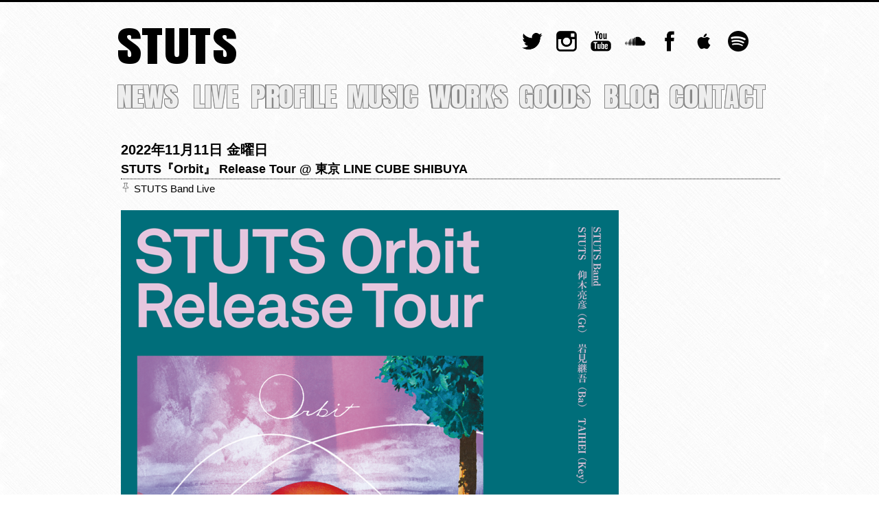

--- FILE ---
content_type: text/html; charset=UTF-8
request_url: https://stutsbeats.com/live/2082
body_size: 9860
content:
<!DOCTYPE html>
<html lang="ja">

		<!-- All in One SEO 4.1.1.2 -->
		<meta name="description" content="STUTS『Orbit』 Release Tour 2022.11.11.FRI at 東京 L […]"/>
		<link rel="canonical" href="https://stutsbeats.com/live/2082" />
		<meta property="og:site_name" content="STUTS - STUTS beats." />
		<meta property="og:type" content="article" />
		<meta property="og:title" content="STUTS『Orbit』 Release Tour @ 東京 LINE CUBE SHIBUYA - STUTS" />
		<meta property="og:description" content="STUTS『Orbit』 Release Tour 2022.11.11.FRI at 東京 L […]" />
		<meta property="og:url" content="https://stutsbeats.com/live/2082" />
		<meta property="og:image" content="https://stutsbeats.com/wp-content/uploads/2022/10/stuts_tourposter.png" />
		<meta property="og:image:secure_url" content="https://stutsbeats.com/wp-content/uploads/2022/10/stuts_tourposter.png" />
		<meta property="og:image:width" content="1200" />
		<meta property="og:image:height" content="1696" />
		<meta property="article:published_time" content="2022-11-11T04:03:23Z" />
		<meta property="article:modified_time" content="2022-10-06T11:00:25Z" />
		<meta name="twitter:card" content="summary_large_image" />
		<meta name="twitter:site" content="@STUTS_atik" />
		<meta name="twitter:domain" content="stutsbeats.com" />
		<meta name="twitter:title" content="STUTS『Orbit』 Release Tour @ 東京 LINE CUBE SHIBUYA - STUTS" />
		<meta name="twitter:description" content="STUTS『Orbit』 Release Tour 2022.11.11.FRI at 東京 L […]" />
		<meta name="twitter:image" content="https://stutsbeats.com/wp-content/uploads/2022/10/stuts_tourposter.png" />
		<script type="application/ld+json" class="aioseo-schema">
			{"@context":"https:\/\/schema.org","@graph":[{"@type":"WebSite","@id":"https:\/\/stutsbeats.com\/#website","url":"https:\/\/stutsbeats.com\/","name":"STUTS","description":"STUTS beats.","publisher":{"@id":"https:\/\/stutsbeats.com\/#organization"}},{"@type":"Organization","@id":"https:\/\/stutsbeats.com\/#organization","name":"STUTS","url":"https:\/\/stutsbeats.com\/","sameAs":["https:\/\/twitter.com\/STUTS_atik","https:\/\/www.instagram.com\/stuts_atik\/","https:\/\/www.youtube.com\/user\/stuts0623","https:\/\/ja.wikipedia.org\/wiki\/STUTS"]},{"@type":"BreadcrumbList","@id":"https:\/\/stutsbeats.com\/live\/2082#breadcrumblist","itemListElement":[{"@type":"ListItem","@id":"https:\/\/stutsbeats.com\/#listItem","position":"1","item":{"@id":"https:\/\/stutsbeats.com\/#item","name":"\u30db\u30fc\u30e0","description":"STUTS beats.","url":"https:\/\/stutsbeats.com\/"}}]},{"@type":"Person","@id":"https:\/\/stutsbeats.com\/blog\/author\/yuyakita#author","url":"https:\/\/stutsbeats.com\/blog\/author\/yuyakita","name":"yuyakita","image":{"@type":"ImageObject","@id":"https:\/\/stutsbeats.com\/live\/2082#authorImage","url":"https:\/\/secure.gravatar.com\/avatar\/9897f75e7dad423fc23d5fe8cec4232a?s=96&d=mm&r=g","width":"96","height":"96","caption":"yuyakita"},"sameAs":["https:\/\/twitter.com\/STUTS_atik","https:\/\/www.instagram.com\/stuts_atik\/","https:\/\/www.youtube.com\/user\/stuts0623","https:\/\/ja.wikipedia.org\/wiki\/STUTS"]},{"@type":"WebPage","@id":"https:\/\/stutsbeats.com\/live\/2082#webpage","url":"https:\/\/stutsbeats.com\/live\/2082","name":"STUTS\u300eOrbit\u300f Release Tour @ \u6771\u4eac LINE CUBE SHIBUYA - STUTS","description":"STUTS\u300eOrbit\u300f Release Tour 2022.11.11.FRI at \u6771\u4eac L [\u2026]","inLanguage":"ja","isPartOf":{"@id":"https:\/\/stutsbeats.com\/#website"},"breadcrumb":{"@id":"https:\/\/stutsbeats.com\/live\/2082#breadcrumblist"},"author":"https:\/\/stutsbeats.com\/live\/2082#author","creator":"https:\/\/stutsbeats.com\/live\/2082#author","image":{"@type":"ImageObject","@id":"https:\/\/stutsbeats.com\/#mainImage","url":"https:\/\/stutsbeats.com\/wp-content\/uploads\/2022\/10\/stuts_tourposter.png","width":"1200","height":"1696"},"primaryImageOfPage":{"@id":"https:\/\/stutsbeats.com\/live\/2082#mainImage"},"datePublished":"2022-11-11T04:03:23+00:00","dateModified":"2022-10-06T11:00:25+00:00"}]}
		</script>
		<!-- All in One SEO -->

<link rel='dns-prefetch' href='//s.w.org' />
		<script type="text/javascript">
			window._wpemojiSettings = {"baseUrl":"https:\/\/s.w.org\/images\/core\/emoji\/11\/72x72\/","ext":".png","svgUrl":"https:\/\/s.w.org\/images\/core\/emoji\/11\/svg\/","svgExt":".svg","source":{"concatemoji":"https:\/\/stutsbeats.com\/wp-includes\/js\/wp-emoji-release.min.js?ver=4.9.26"}};
			!function(e,a,t){var n,r,o,i=a.createElement("canvas"),p=i.getContext&&i.getContext("2d");function s(e,t){var a=String.fromCharCode;p.clearRect(0,0,i.width,i.height),p.fillText(a.apply(this,e),0,0);e=i.toDataURL();return p.clearRect(0,0,i.width,i.height),p.fillText(a.apply(this,t),0,0),e===i.toDataURL()}function c(e){var t=a.createElement("script");t.src=e,t.defer=t.type="text/javascript",a.getElementsByTagName("head")[0].appendChild(t)}for(o=Array("flag","emoji"),t.supports={everything:!0,everythingExceptFlag:!0},r=0;r<o.length;r++)t.supports[o[r]]=function(e){if(!p||!p.fillText)return!1;switch(p.textBaseline="top",p.font="600 32px Arial",e){case"flag":return s([55356,56826,55356,56819],[55356,56826,8203,55356,56819])?!1:!s([55356,57332,56128,56423,56128,56418,56128,56421,56128,56430,56128,56423,56128,56447],[55356,57332,8203,56128,56423,8203,56128,56418,8203,56128,56421,8203,56128,56430,8203,56128,56423,8203,56128,56447]);case"emoji":return!s([55358,56760,9792,65039],[55358,56760,8203,9792,65039])}return!1}(o[r]),t.supports.everything=t.supports.everything&&t.supports[o[r]],"flag"!==o[r]&&(t.supports.everythingExceptFlag=t.supports.everythingExceptFlag&&t.supports[o[r]]);t.supports.everythingExceptFlag=t.supports.everythingExceptFlag&&!t.supports.flag,t.DOMReady=!1,t.readyCallback=function(){t.DOMReady=!0},t.supports.everything||(n=function(){t.readyCallback()},a.addEventListener?(a.addEventListener("DOMContentLoaded",n,!1),e.addEventListener("load",n,!1)):(e.attachEvent("onload",n),a.attachEvent("onreadystatechange",function(){"complete"===a.readyState&&t.readyCallback()})),(n=t.source||{}).concatemoji?c(n.concatemoji):n.wpemoji&&n.twemoji&&(c(n.twemoji),c(n.wpemoji)))}(window,document,window._wpemojiSettings);
		</script>
		<style type="text/css">
img.wp-smiley,
img.emoji {
	display: inline !important;
	border: none !important;
	box-shadow: none !important;
	height: 1em !important;
	width: 1em !important;
	margin: 0 .07em !important;
	vertical-align: -0.1em !important;
	background: none !important;
	padding: 0 !important;
}
</style>
<link rel='stylesheet' id='external-links-css'  href='https://stutsbeats.com/wp-content/plugins/sem-external-links/sem-external-links.css?ver=20090903' type='text/css' media='all' />
<link rel='stylesheet' id='advpsStyleSheet-css'  href='http://stutsbeats.com/wp-content/plugins/advanced-post-slider/advps-style.css?ver=4.9.26' type='text/css' media='all' />
<link rel='stylesheet' id='foobox-free-min-css'  href='https://stutsbeats.com/wp-content/plugins/foobox-image-lightbox/free/css/foobox.free.min.css?ver=1.2.22' type='text/css' media='all' />
<link rel='stylesheet' id='addtoany-css'  href='https://stutsbeats.com/wp-content/plugins/add-to-any/addtoany.min.css?ver=1.15' type='text/css' media='all' />
<link rel='stylesheet' id='fancybox-css'  href='https://stutsbeats.com/wp-content/plugins/easy-fancybox/fancybox/jquery.fancybox-1.3.7.min.css?ver=1.5.7' type='text/css' media='screen' />
<!--n2css--><script type='text/javascript' src='https://stutsbeats.com/wp-includes/js/jquery/jquery.js?ver=1.12.4'></script>
<script type='text/javascript' src='https://stutsbeats.com/wp-includes/js/jquery/jquery-migrate.min.js?ver=1.4.1'></script>
<script type='text/javascript' src='https://stutsbeats.com/wp-content/plugins/add-to-any/addtoany.min.js?ver=1.1'></script>
<script type='text/javascript' src='http://stutsbeats.com/wp-content/plugins/advanced-post-slider/js/advps.frnt.script.js?ver=4.9.26'></script>
<script type='text/javascript' src='http://stutsbeats.com/wp-content/plugins/advanced-post-slider/bxslider/jquery.bxslider.min.js?ver=4.9.26'></script>
<script type='text/javascript' src='https://stutsbeats.com/wp-content/plugins/foobox-image-lightbox/free/js/foobox.free.min.js?ver=1.2.22'></script>
<link rel='https://api.w.org/' href='https://stutsbeats.com/wp-json/' />
<link rel="EditURI" type="application/rsd+xml" title="RSD" href="https://stutsbeats.com/xmlrpc.php?rsd" />
<link rel="wlwmanifest" type="application/wlwmanifest+xml" href="https://stutsbeats.com/wp-includes/wlwmanifest.xml" /> 
<link rel='prev' title='STUTS『Orbit』 Release Tour @ 広島クラブクアトロ' href='https://stutsbeats.com/live/2080' />
<link rel='next' title='STUTS『Orbit』 Release Tour @ 宮城 仙台 RENSA' href='https://stutsbeats.com/live/2083' />
<meta name="generator" content="WordPress 4.9.26" />
<link rel='shortlink' href='https://stutsbeats.com/?p=2082' />
<link rel="alternate" type="application/json+oembed" href="https://stutsbeats.com/wp-json/oembed/1.0/embed?url=https%3A%2F%2Fstutsbeats.com%2Flive%2F2082" />
<link rel="alternate" type="text/xml+oembed" href="https://stutsbeats.com/wp-json/oembed/1.0/embed?url=https%3A%2F%2Fstutsbeats.com%2Flive%2F2082&#038;format=xml" />

<script data-cfasync="false">
window.a2a_config=window.a2a_config||{};a2a_config.callbacks=[];a2a_config.overlays=[];a2a_config.templates={};a2a_localize = {
	Share: "共有",
	Save: "ブックマーク",
	Subscribe: "購読",
	Email: "メール",
	Bookmark: "ブックマーク",
	ShowAll: "すべて表示する",
	ShowLess: "小さく表示する",
	FindServices: "サービスを探す",
	FindAnyServiceToAddTo: "追加するサービスを今すぐ探す",
	PoweredBy: "Powered by",
	ShareViaEmail: "メールでシェアする",
	SubscribeViaEmail: "メールで購読する",
	BookmarkInYourBrowser: "ブラウザにブックマーク",
	BookmarkInstructions: "このページをブックマークするには、 Ctrl+D または \u2318+D を押下。",
	AddToYourFavorites: "お気に入りに追加",
	SendFromWebOrProgram: "任意のメールアドレスまたはメールプログラムから送信",
	EmailProgram: "メールプログラム",
	More: "詳細&#8230;",
	ThanksForSharing: "共有ありがとうございます !",
	ThanksForFollowing: "フォローありがとうございます !"
};

a2a_config.icon_color="#2a2a2a,#ffffff";
(function(d,s,a,b){a=d.createElement(s);b=d.getElementsByTagName(s)[0];a.async=1;a.src="https://static.addtoany.com/menu/page.js";b.parentNode.insertBefore(a,b);})(document,"script");
</script>
            <style type="text/css"></style><style type="text/css">
#wpadminbar {
top: auto !important;
bottom: 0;
}
</style>		<style type="text/css">.recentcomments a{display:inline !important;padding:0 !important;margin:0 !important;}</style>
		
<!-- Easy FancyBox 1.5.7 using FancyBox 1.3.7 - RavanH (http://status301.net/wordpress-plugins/easy-fancybox/) -->
<script type="text/javascript">
/* <![CDATA[ */
var fb_timeout = null;
var fb_opts = { 'overlayShow' : true, 'hideOnOverlayClick' : true, 'showCloseButton' : true, 'centerOnScroll' : true, 'enableEscapeButton' : true, 'autoScale' : true };
var easy_fancybox_handler = function(){
	/* IMG */
	var fb_IMG_select = 'a[href*=".jpg"]:not(.nofancybox,.pin-it-button), area[href*=".jpg"]:not(.nofancybox), a[href*=".jpeg"]:not(.nofancybox,.pin-it-button), area[href*=".jpeg"]:not(.nofancybox), a[href*=".png"]:not(.nofancybox,.pin-it-button), area[href*=".png"]:not(.nofancybox)';
	jQuery(fb_IMG_select).addClass('fancybox image');
	var fb_IMG_sections = jQuery('div.gallery ');
	fb_IMG_sections.each(function() { jQuery(this).find(fb_IMG_select).attr('rel', 'gallery-' + fb_IMG_sections.index(this)); });
	jQuery('a.fancybox, area.fancybox, li.fancybox a:not(li.nofancybox a)').fancybox( jQuery.extend({}, fb_opts, { 'transitionIn' : 'elastic', 'easingIn' : 'easeOutBack', 'transitionOut' : 'elastic', 'easingOut' : 'easeInBack', 'opacity' : false, 'hideOnContentClick' : false, 'titleShow' : true, 'titlePosition' : 'over', 'titleFromAlt' : true, 'showNavArrows' : true, 'enableKeyboardNav' : true, 'cyclic' : false }) );
	/* Auto-click */ 
	jQuery('#fancybox-auto').trigger('click');
}
/* ]]> */
</script>
  <head>
    <meta name="google-site-verification" content="dQuFbbL-4fJHfK79cna3vs1oMiVz0uU9-dm9ZQj1n4Q" />
    <meta charset="UTF-8" />
    <title>STUTS『Orbit』 Release Tour @ 東京 LINE CUBE SHIBUYA - STUTS</title>
    <link rel="stylesheet" type="text/css" href="https://stutsbeats.com/wp-content/themes/stutshp/style.css">
    <link rel="stylesheet" type="text/css" href="https://stutsbeats.com/wp-content/themes/stutshp/smart.css">
    <link rel="stylesheet" type="text/css" href="https://cdnjs.cloudflare.com/ajax/libs/drawer/3.2.1/css/drawer.min.css">    
    <meta name="description" content="STUTS beats on the MPC."/>
    <meta name="keywords" content="STUTS, スタッツ, STATS, すたっつ, KMC, MPC, MPC1000" />  
    <meta name="viewport" content="width=device-width">
    <script type="text/javascript" src="https://ajax.googleapis.com/ajax/libs/jquery/1.9.1/jquery.min.js"></script>

    <!-- bxSlider Javascript file -->
    <script src="https://stutsbeats.com/wp-content/themes/stutshp/js/jquery.bxslider.min.js"></script>
    <script src="https://stutsbeats.com/wp-content/themes/stutshp/js/iscroll.js"></script>
    <script src="https://stutsbeats.com/wp-content/themes/stutshp/js/jquery.sticky.js"></script>
    <script src="https://cdnjs.cloudflare.com/ajax/libs/drawer/3.2.1/js/drawer.min.js"></script>    
    <!-- bxSlider CSS file -->
    <link href="https://stutsbeats.com/wp-content/themes/stutshp/js/jquery.bxslider.min.css" rel="stylesheet" />
    <link href="https://fonts.googleapis.com/css?family=Anton" rel="stylesheet" />
    <script src="https://stutsbeats.com/wp-content/themes/stutshp/js/jquery.fs.naver.js"></script>
    <link rel="stylesheet" type="text/css" href="https://stutsbeats.com/wp-content/themes/stutshp/js/jquery.fs.naver.css">

    <script type="text/javascript">

    $(function(){
      // Stick Menu for PC Site
      // $(".menu").sticky({ topSpacing: 0 }).css('z-index', '999');
      // Drawer for Mobile Site
      $(".drawer").drawer();

    });

    </script>


    <link rel="shortcut icon" href="./favicon.ico" />
    <script>
      $(document).ready(function() {
        $('#top-image-container').fadeIn(1000);
      });
    </script>
    <script>
  (function(i,s,o,g,r,a,m){i['GoogleAnalyticsObject']=r;i[r]=i[r]||function(){
  (i[r].q=i[r].q||[]).push(arguments)},i[r].l=1*new Date();a=s.createElement(o),
  m=s.getElementsByTagName(o)[0];a.async=1;a.src=g;m.parentNode.insertBefore(a,m)
  })(window,document,'script','//www.google-analytics.com/analytics.js','ga');

  ga('create', 'UA-59533936-1', 'auto');
  ga('send', 'pageview');

  </script>
    <!--[if lt IE 9]>
    <script src="http://html5shim.googlecode.com/svn/trunk/html5.js"></script>
    <![endif]-->
  </head>
  <div id="fb-root"></div>
  <script>
  (function(d, s, id) {
  var js, fjs = d.getElementsByTagName(s)[0];
  if (d.getElementById(id)) return;
  js = d.createElement(s); js.id = id;
  js.src = "//connect.facebook.net/ja_JP/sdk.js#xfbml=1&version=v2.8";
  fjs.parentNode.insertBefore(js, fjs);
}(document, 'script', 'facebook-jssdk'));
  </script>

  <body class="drawer drawer--right">
    <script type="text/javascript">
    $(document).ready(
      function(){

        $(".main-co a, .main-co a h3, #category-side ul a").hover(function(){
           $(this).fadeTo("fast", 0.4); 
        },function(){
           $(this).fadeTo("fast", 1.0); 
        });

        $("#social-logo a img, .logo-font, .nav-logo-font, ul.menu a img, #top a").hover(function(){
           $(this).fadeTo("fast", 0.55); 
        },function(){
           $(this).fadeTo("fast", 1.0); 
        });    
      });
    </script>
      <div id="container">
      <div id="header" class="container">
        <div id="stuts-logo">
          <div id="logo">
            <a href="https://stutsbeats.com">        
            <span class="logo-font">STUTS</span>
            <!-- <img src="https://stutsbeats.com/wp-content/themes/stutshp/img/logo/STUTS.png"> -->
            </a>
          </div>
          <div id="social-logo">
            <a href="https://twitter.com/STUTS_atik" target="_blank"><img src="https://stutsbeats.com/wp-content/themes/stutshp/img/icon/social/social-003_twitter.png"></a>
            <a href="https://instagram.com/stuts_atik/" target="_blank"><img src="https://stutsbeats.com/wp-content/themes/stutshp/img/icon/social/social-038_instagram.png"></a>
            <a href="https://www.youtube.com/user/stuts0623" target="_blank"><img src="https://stutsbeats.com/wp-content/themes/stutshp/img/icon/social/social-018_youtube.png"></a>
            <a href="https://soundcloud.com/stuts" target="_blank"><img src="https://stutsbeats.com/wp-content/themes/stutshp/img/icon/social/social-034_soundcloud.png"></a>
            <a href="https://www.facebook.com/yuya.kita.7" target="_blank"><img src="https://stutsbeats.com/wp-content/themes/stutshp/img/icon/social/social-006_facebook.png"></a>
            <a href="https://itunes.apple.com/jp/artist/stuts/404966565" target="_blank"><img src="https://stutsbeats.com/wp-content/themes/stutshp/img/icon/social/social_apple.png"></a>
            <a href="https://open.spotify.com/artist/0qC4CNzOUtgdmdVzRqCa1d" target="_blank"><img src="https://stutsbeats.com/wp-content/themes/stutshp/img/icon/social/social_spotify.png"></a>
          </div>
        </div>
          <div class="nav-menu">
            <button type="button" class="drawer-toggle drawer-hamburger">
              <span class="sr-only">toggle navigation</span>
              <span class="drawer-hamburger-icon"></span>
            </button>            
            <nav class="drawer-nav">
              <ul class="drawer-menu">
                <li><a href="https://stutsbeats.com/news/" class="nav-logo-font-mov">NEWS</a></li>
                <li><a href="https://stutsbeats.com/live/" class="nav-logo-font-mov">LIVE</a></li>
                <li><a href="https://stutsbeats.com/profile/" class="nav-logo-font-mov">PROFILE</a></li>
                <li><a href="https://stutsbeats.com/music/" class="nav-logo-font-mov">MUSIC</a></li>
                <li><a href="https://stutsbeats.com/works/" class="nav-logo-font-mov">WORKS</a></li>
                <li><a href="https://spaceshowerstore.com/artist/021855/" target="_blank" rel="noopener noreferrer" class="nav-logo-font-mov">GOODS</a></li>
                <li><a href="https://stutsbeats.com/blog/" class="nav-logo-font-mov">BLOG</a></li>
                <li><a href="https://stutsbeats.com/contact/" class="nav-logo-font-mov">CONTACT</a></li>
              </ul>
            </nav>
          </div>
          
          <ul class="menu">
            <li><a href="https://stutsbeats.com/news/">
              <span class="nav-logo-font">NEWS</span>
              <span class="menutext">news</span>
            </a></li>
            <li><a href="https://stutsbeats.com/live/" >
              <span class="nav-logo-font">LIVE</span>
              <span class="menutext">live</span>
            </a></li>            
            <li><a href="https://stutsbeats.com/profile/">
              <span class="nav-logo-font">PROFILE</span>
              <span class="menutext">profile</span>
            </a></li>
            <li><a href="https://stutsbeats.com/music/">
              <span class="nav-logo-font">MUSIC</span>
              <span class="menutext">music</span>
            </a></li>
            <li><a href="https://stutsbeats.com/works/">
              <span class="nav-logo-font">WORKS</span>
              <span class="menutext">works</span>
            </a></li>
            <li><a href="https://spaceshowerstore.com/artist/021855" target="_blank" rel="noopener noreferrer">
              <span class="nav-logo-font">GOODS</span>
              <span class="menutext">goods</span>
            </a></li>
            <li><a href="https://stutsbeats.com/blog/">
              <span class="nav-logo-font">BLOG</span>
              <span class="menutext">blog</span>
            </a></li>
            <li><a href="https://stutsbeats.com//contact/">
              <span class="nav-logo-font">CONTACT</span>
              <span class="menutext">contact</span>
            </a></li>
          </ul>
      </div>

<div id="sidebar">
  <ul>
        <li> 
      <h3>Categories</h3>
      <div id="category-side">
        <ul>
        	<li class="cat-item cat-item-2"><a href="https://stutsbeats.com/live/live_category/stuts-solo-live" >STUTS Solo live</a> (192)
</li>
	<li class="cat-item cat-item-10"><a href="https://stutsbeats.com/live/live_category/stuts-band-live" >STUTS Band Live</a> (33)
</li>
	<li class="cat-item cat-item-3"><a href="https://stutsbeats.com/live/live_category/kmc-and-stuts" >KMC×STUTS</a> (19)
</li>
	<li class="cat-item cat-item-8"><a href="https://stutsbeats.com/live/live_category/absstuts" >ABS+STUTS</a> (11)
</li>
	<li class="cat-item cat-item-4"><a href="https://stutsbeats.com/live/live_category/session" >Session</a> (7)
</li>
	<li class="cat-item cat-item-11"><a href="https://stutsbeats.com/live/live_category/stuts-on-the-wave" >STUTS on the WAVE</a> (1)
</li>
        </ul>
      </div>
    </li>
    <li>
      <h3>Archives</h3>
      <div id="category-side">
        <ul>
        	<li><a href='https://stutsbeats.com/live/date/2026/04?post_type=live'>2026年4月</a></li>
	<li><a href='https://stutsbeats.com/live/date/2026/03?post_type=live'>2026年3月</a></li>
	<li><a href='https://stutsbeats.com/live/date/2026/02?post_type=live'>2026年2月</a></li>
	<li><a href='https://stutsbeats.com/live/date/2026/01?post_type=live'>2026年1月</a></li>
	<li><a href='https://stutsbeats.com/live/date/2025/12?post_type=live'>2025年12月</a></li>
	<li><a href='https://stutsbeats.com/live/date/2025/11?post_type=live'>2025年11月</a></li>
	<li><a href='https://stutsbeats.com/live/date/2025/10?post_type=live'>2025年10月</a></li>
	<li><a href='https://stutsbeats.com/live/date/2025/09?post_type=live'>2025年9月</a></li>
	<li><a href='https://stutsbeats.com/live/date/2025/07?post_type=live'>2025年7月</a></li>
	<li><a href='https://stutsbeats.com/live/date/2025/06?post_type=live'>2025年6月</a></li>
	<li><a href='https://stutsbeats.com/live/date/2025/05?post_type=live'>2025年5月</a></li>
	<li><a href='https://stutsbeats.com/live/date/2025/04?post_type=live'>2025年4月</a></li>
	<li><a href='https://stutsbeats.com/live/date/2025/03?post_type=live'>2025年3月</a></li>
	<li><a href='https://stutsbeats.com/live/date/2025/01?post_type=live'>2025年1月</a></li>
	<li><a href='https://stutsbeats.com/live/date/2024/12?post_type=live'>2024年12月</a></li>
	<li><a href='https://stutsbeats.com/live/date/2024/11?post_type=live'>2024年11月</a></li>
	<li><a href='https://stutsbeats.com/live/date/2024/10?post_type=live'>2024年10月</a></li>
	<li><a href='https://stutsbeats.com/live/date/2024/09?post_type=live'>2024年9月</a></li>
	<li><a href='https://stutsbeats.com/live/date/2024/08?post_type=live'>2024年8月</a></li>
	<li><a href='https://stutsbeats.com/live/date/2024/07?post_type=live'>2024年7月</a></li>
	<li><a href='https://stutsbeats.com/live/date/2024/06?post_type=live'>2024年6月</a></li>
	<li><a href='https://stutsbeats.com/live/date/2024/05?post_type=live'>2024年5月</a></li>
	<li><a href='https://stutsbeats.com/live/date/2024/04?post_type=live'>2024年4月</a></li>
	<li><a href='https://stutsbeats.com/live/date/2024/03?post_type=live'>2024年3月</a></li>
	<li><a href='https://stutsbeats.com/live/date/2024/02?post_type=live'>2024年2月</a></li>
	<li><a href='https://stutsbeats.com/live/date/2023/12?post_type=live'>2023年12月</a></li>
	<li><a href='https://stutsbeats.com/live/date/2023/11?post_type=live'>2023年11月</a></li>
	<li><a href='https://stutsbeats.com/live/date/2023/10?post_type=live'>2023年10月</a></li>
	<li><a href='https://stutsbeats.com/live/date/2023/09?post_type=live'>2023年9月</a></li>
	<li><a href='https://stutsbeats.com/live/date/2023/08?post_type=live'>2023年8月</a></li>
	<li><a href='https://stutsbeats.com/live/date/2023/07?post_type=live'>2023年7月</a></li>
	<li><a href='https://stutsbeats.com/live/date/2023/06?post_type=live'>2023年6月</a></li>
	<li><a href='https://stutsbeats.com/live/date/2023/05?post_type=live'>2023年5月</a></li>
	<li><a href='https://stutsbeats.com/live/date/2023/04?post_type=live'>2023年4月</a></li>
	<li><a href='https://stutsbeats.com/live/date/2023/03?post_type=live'>2023年3月</a></li>
	<li><a href='https://stutsbeats.com/live/date/2023/02?post_type=live'>2023年2月</a></li>
	<li><a href='https://stutsbeats.com/live/date/2023/01?post_type=live'>2023年1月</a></li>
	<li><a href='https://stutsbeats.com/live/date/2022/12?post_type=live'>2022年12月</a></li>
	<li><a href='https://stutsbeats.com/live/date/2022/11?post_type=live'>2022年11月</a></li>
	<li><a href='https://stutsbeats.com/live/date/2022/10?post_type=live'>2022年10月</a></li>
	<li><a href='https://stutsbeats.com/live/date/2022/09?post_type=live'>2022年9月</a></li>
	<li><a href='https://stutsbeats.com/live/date/2022/08?post_type=live'>2022年8月</a></li>
	<li><a href='https://stutsbeats.com/live/date/2022/07?post_type=live'>2022年7月</a></li>
	<li><a href='https://stutsbeats.com/live/date/2022/06?post_type=live'>2022年6月</a></li>
	<li><a href='https://stutsbeats.com/live/date/2022/05?post_type=live'>2022年5月</a></li>
	<li><a href='https://stutsbeats.com/live/date/2022/03?post_type=live'>2022年3月</a></li>
	<li><a href='https://stutsbeats.com/live/date/2022/02?post_type=live'>2022年2月</a></li>
	<li><a href='https://stutsbeats.com/live/date/2022/01?post_type=live'>2022年1月</a></li>
	<li><a href='https://stutsbeats.com/live/date/2021/12?post_type=live'>2021年12月</a></li>
	<li><a href='https://stutsbeats.com/live/date/2021/10?post_type=live'>2021年10月</a></li>
	<li><a href='https://stutsbeats.com/live/date/2021/09?post_type=live'>2021年9月</a></li>
	<li><a href='https://stutsbeats.com/live/date/2021/08?post_type=live'>2021年8月</a></li>
	<li><a href='https://stutsbeats.com/live/date/2021/07?post_type=live'>2021年7月</a></li>
	<li><a href='https://stutsbeats.com/live/date/2021/06?post_type=live'>2021年6月</a></li>
	<li><a href='https://stutsbeats.com/live/date/2021/05?post_type=live'>2021年5月</a></li>
	<li><a href='https://stutsbeats.com/live/date/2021/01?post_type=live'>2021年1月</a></li>
	<li><a href='https://stutsbeats.com/live/date/2020/12?post_type=live'>2020年12月</a></li>
	<li><a href='https://stutsbeats.com/live/date/2020/10?post_type=live'>2020年10月</a></li>
	<li><a href='https://stutsbeats.com/live/date/2020/09?post_type=live'>2020年9月</a></li>
	<li><a href='https://stutsbeats.com/live/date/2020/08?post_type=live'>2020年8月</a></li>
	<li><a href='https://stutsbeats.com/live/date/2020/05?post_type=live'>2020年5月</a></li>
	<li><a href='https://stutsbeats.com/live/date/2020/03?post_type=live'>2020年3月</a></li>
	<li><a href='https://stutsbeats.com/live/date/2020/02?post_type=live'>2020年2月</a></li>
	<li><a href='https://stutsbeats.com/live/date/2020/01?post_type=live'>2020年1月</a></li>
	<li><a href='https://stutsbeats.com/live/date/2019/12?post_type=live'>2019年12月</a></li>
	<li><a href='https://stutsbeats.com/live/date/2019/11?post_type=live'>2019年11月</a></li>
	<li><a href='https://stutsbeats.com/live/date/2019/10?post_type=live'>2019年10月</a></li>
	<li><a href='https://stutsbeats.com/live/date/2019/09?post_type=live'>2019年9月</a></li>
	<li><a href='https://stutsbeats.com/live/date/2019/08?post_type=live'>2019年8月</a></li>
	<li><a href='https://stutsbeats.com/live/date/2019/07?post_type=live'>2019年7月</a></li>
	<li><a href='https://stutsbeats.com/live/date/2019/06?post_type=live'>2019年6月</a></li>
	<li><a href='https://stutsbeats.com/live/date/2019/05?post_type=live'>2019年5月</a></li>
	<li><a href='https://stutsbeats.com/live/date/2019/04?post_type=live'>2019年4月</a></li>
	<li><a href='https://stutsbeats.com/live/date/2019/03?post_type=live'>2019年3月</a></li>
	<li><a href='https://stutsbeats.com/live/date/2019/02?post_type=live'>2019年2月</a></li>
	<li><a href='https://stutsbeats.com/live/date/2018/12?post_type=live'>2018年12月</a></li>
	<li><a href='https://stutsbeats.com/live/date/2018/11?post_type=live'>2018年11月</a></li>
	<li><a href='https://stutsbeats.com/live/date/2018/10?post_type=live'>2018年10月</a></li>
	<li><a href='https://stutsbeats.com/live/date/2018/09?post_type=live'>2018年9月</a></li>
	<li><a href='https://stutsbeats.com/live/date/2018/08?post_type=live'>2018年8月</a></li>
	<li><a href='https://stutsbeats.com/live/date/2018/07?post_type=live'>2018年7月</a></li>
	<li><a href='https://stutsbeats.com/live/date/2018/05?post_type=live'>2018年5月</a></li>
	<li><a href='https://stutsbeats.com/live/date/2018/04?post_type=live'>2018年4月</a></li>
	<li><a href='https://stutsbeats.com/live/date/2018/03?post_type=live'>2018年3月</a></li>
	<li><a href='https://stutsbeats.com/live/date/2018/02?post_type=live'>2018年2月</a></li>
	<li><a href='https://stutsbeats.com/live/date/2018/01?post_type=live'>2018年1月</a></li>
	<li><a href='https://stutsbeats.com/live/date/2017/12?post_type=live'>2017年12月</a></li>
	<li><a href='https://stutsbeats.com/live/date/2017/11?post_type=live'>2017年11月</a></li>
	<li><a href='https://stutsbeats.com/live/date/2017/10?post_type=live'>2017年10月</a></li>
	<li><a href='https://stutsbeats.com/live/date/2017/09?post_type=live'>2017年9月</a></li>
	<li><a href='https://stutsbeats.com/live/date/2017/08?post_type=live'>2017年8月</a></li>
	<li><a href='https://stutsbeats.com/live/date/2017/07?post_type=live'>2017年7月</a></li>
	<li><a href='https://stutsbeats.com/live/date/2017/06?post_type=live'>2017年6月</a></li>
	<li><a href='https://stutsbeats.com/live/date/2017/05?post_type=live'>2017年5月</a></li>
	<li><a href='https://stutsbeats.com/live/date/2017/04?post_type=live'>2017年4月</a></li>
	<li><a href='https://stutsbeats.com/live/date/2017/03?post_type=live'>2017年3月</a></li>
	<li><a href='https://stutsbeats.com/live/date/2017/02?post_type=live'>2017年2月</a></li>
	<li><a href='https://stutsbeats.com/live/date/2017/01?post_type=live'>2017年1月</a></li>
	<li><a href='https://stutsbeats.com/live/date/2016/12?post_type=live'>2016年12月</a></li>
	<li><a href='https://stutsbeats.com/live/date/2016/11?post_type=live'>2016年11月</a></li>
	<li><a href='https://stutsbeats.com/live/date/2016/10?post_type=live'>2016年10月</a></li>
	<li><a href='https://stutsbeats.com/live/date/2016/09?post_type=live'>2016年9月</a></li>
	<li><a href='https://stutsbeats.com/live/date/2016/08?post_type=live'>2016年8月</a></li>
	<li><a href='https://stutsbeats.com/live/date/2016/07?post_type=live'>2016年7月</a></li>
	<li><a href='https://stutsbeats.com/live/date/2016/06?post_type=live'>2016年6月</a></li>
	<li><a href='https://stutsbeats.com/live/date/2016/05?post_type=live'>2016年5月</a></li>
	<li><a href='https://stutsbeats.com/live/date/2016/04?post_type=live'>2016年4月</a></li>
	<li><a href='https://stutsbeats.com/live/date/2016/03?post_type=live'>2016年3月</a></li>
	<li><a href='https://stutsbeats.com/live/date/2015/10?post_type=live'>2015年10月</a></li>
	<li><a href='https://stutsbeats.com/live/date/2015/09?post_type=live'>2015年9月</a></li>
	<li><a href='https://stutsbeats.com/live/date/2015/08?post_type=live'>2015年8月</a></li>
	<li><a href='https://stutsbeats.com/live/date/2015/07?post_type=live'>2015年7月</a></li>
	<li><a href='https://stutsbeats.com/live/date/2015/06?post_type=live'>2015年6月</a></li>
	<li><a href='https://stutsbeats.com/live/date/2015/05?post_type=live'>2015年5月</a></li>
	<li><a href='https://stutsbeats.com/live/date/2015/04?post_type=live'>2015年4月</a></li>
	<li><a href='https://stutsbeats.com/live/date/2015/03?post_type=live'>2015年3月</a></li>
	<li><a href='https://stutsbeats.com/live/date/2015/02?post_type=live'>2015年2月</a></li>
	<li><a href='https://stutsbeats.com/live/date/2015/01?post_type=live'>2015年1月</a></li>
	<li><a href='https://stutsbeats.com/live/date/2014/12?post_type=live'>2014年12月</a></li>
	<li><a href='https://stutsbeats.com/live/date/2014/11?post_type=live'>2014年11月</a></li>
	<li><a href='https://stutsbeats.com/live/date/2014/10?post_type=live'>2014年10月</a></li>
	<li><a href='https://stutsbeats.com/live/date/2014/09?post_type=live'>2014年9月</a></li>
	<li><a href='https://stutsbeats.com/live/date/2014/08?post_type=live'>2014年8月</a></li>
        </ul>
      </div>
    </li>
   
      </ul>    
</div>
      <!-- header -->
  <div id="liveposts">
    <div id="container main-contents">
                        <div class="box">
          <div class="content">
            <h2>2022年11月11日 金曜日</h2>
            <a class="title" href="https://stutsbeats.com/live/2082"><h3>STUTS『Orbit』 Release Tour @ 東京 LINE CUBE SHIBUYA</h3></a>
            <div class="livepost-meta">
              <div class="term"><img src="
              https://stutsbeats.com/wp-content/themes/stutshp/img/miniicon/basic_pin2.png"><a href="https://stutsbeats.com/live/live_category/stuts-band-live" rel="tag">STUTS Band Live</a></div>
            </div>
            <div class="livepost-doc">
            <p><a href="http://stutsbeats.com/wp-content/uploads/2022/10/stuts_tourposter.png"><img src="http://stutsbeats.com/wp-content/uploads/2022/10/stuts_tourposter-725x1024.png" alt="" width="725" height="1024" class="alignnone size-large wp-image-2100" srcset="https://stutsbeats.com/wp-content/uploads/2022/10/stuts_tourposter-725x1024.png 725w, https://stutsbeats.com/wp-content/uploads/2022/10/stuts_tourposter-212x300.png 212w, https://stutsbeats.com/wp-content/uploads/2022/10/stuts_tourposter-768x1085.png 768w, https://stutsbeats.com/wp-content/uploads/2022/10/stuts_tourposter.png 1200w" sizes="(max-width: 725px) 100vw, 725px" /></a><br />
&nbsp;<br />
STUTS『Orbit』 Release Tour<br />
2022.11.11.FRI at 東京 LINE CUBE SHIBUYA (渋谷公会堂）<br />
OPEN 18:00 / START 19:00<br />
&nbsp;<br />
STUTS Band (STUTS,仰⽊亮彦 (Gt),岩⾒継吾 (Ba),TAIHEI (Key),吉良創太 (Dr))<br />
Guest：KMC, JJJ, BIM, tofubeats, Yo-Sea, Daichi Yamamoto, Campanella, Ryugo Ishida, 北里彰久,<br />
SANTAWORLDVIEW, NENE, 仙人掌, 鎮座DOPENESS, 藤原大輔, 高橋佑成, 佐瀬悠輔<br />
&nbsp;</p>
<p>[TICKET]<br />
Adv. ¥6,000(全席指定)<br />
<del datetime="2022-10-06T10:42:50+00:00">■オフィシャル先行予約<br />
9/7(水) 12:00 – 9/12(月) 23:59<br />
<a href="https://w.pia.jp/t/stuts/" class="external external_icon" rel="nofollow" target="_blank">https://w.pia.jp/t/stuts/</a></del><br />
■一般発売<br />
10月8日 (土) 10:00～<br />
チケットぴあ（Pコード：226-167) / ローソン(Lコード：73420) / イープラス<br />
&nbsp;<br />
■問い合わせ先  03-5720-9999 HOT STUFF PROMOTION <a href="http://www.red-hot.ne.jp" class="external external_icon" rel="nofollow" target="_blank">www.red-hot.ne.jp</a><br />
■コロナガイドライン　<a href="https://smash-jpn.com/guideline" class="external external_icon" rel="nofollow" target="_blank">https://smash-jpn.com/guideline</a></p>
<div class="addtoany_share_save_container addtoany_content addtoany_content_bottom"><div class="a2a_kit a2a_kit_size_24 addtoany_list" data-a2a-url="https://stutsbeats.com/live/2082" data-a2a-title="STUTS『Orbit』 Release Tour @ 東京 LINE CUBE SHIBUYA"><a class="a2a_button_facebook external" href="https://www.addtoany.com/add_to/facebook?linkurl=https%3A%2F%2Fstutsbeats.com%2Flive%2F2082&amp;linkname=STUTS%E3%80%8EOrbit%E3%80%8F%20Release%20Tour%20%40%20%E6%9D%B1%E4%BA%AC%20LINE%20CUBE%20SHIBUYA" title="Facebook" rel="nofollow noopener" target="_blank"></a><a class="a2a_button_twitter external" href="https://www.addtoany.com/add_to/twitter?linkurl=https%3A%2F%2Fstutsbeats.com%2Flive%2F2082&amp;linkname=STUTS%E3%80%8EOrbit%E3%80%8F%20Release%20Tour%20%40%20%E6%9D%B1%E4%BA%AC%20LINE%20CUBE%20SHIBUYA" title="Twitter" rel="nofollow noopener" target="_blank"></a><a class="a2a_button_line external" href="https://www.addtoany.com/add_to/line?linkurl=https%3A%2F%2Fstutsbeats.com%2Flive%2F2082&amp;linkname=STUTS%E3%80%8EOrbit%E3%80%8F%20Release%20Tour%20%40%20%E6%9D%B1%E4%BA%AC%20LINE%20CUBE%20SHIBUYA" title="Line" rel="nofollow noopener" target="_blank"></a><a class="a2a_button_pinterest external" href="https://www.addtoany.com/add_to/pinterest?linkurl=https%3A%2F%2Fstutsbeats.com%2Flive%2F2082&amp;linkname=STUTS%E3%80%8EOrbit%E3%80%8F%20Release%20Tour%20%40%20%E6%9D%B1%E4%BA%AC%20LINE%20CUBE%20SHIBUYA" title="Pinterest" rel="nofollow noopener" target="_blank"></a></div></div>            </div>
          </div>
          <ul class="share-buttons">
<!--             <a href="https://twitter.com/share" class="twitter-share-button" data-via="STUTS_atik" data-size="large">Tweet</a> <script>!function(d,s,id){var js,fjs=d.getElementsByTagName(s)[0],p=/^http:/.test(d.location)?'http':'https';if(!d.getElementById(id)){js=d.createElement(s);js.id=id;js.src=p+'://platform.twitter.com/widgets.js';fjs.parentNode.insertBefore(js,fjs);}}(document, 'script', 'twitter-wjs');</script>
            <div class="fb-share-button" data-href="https://developers.facebook.com/docs/plugins/" data-layout="box_count" data-size="small" data-mobile-iframe="true"><a class="fb-xfbml-parse-ignore" target="_blank" href="https://www.facebook.com/sharer/sharer.php?u=https%3A%2F%2Fdevelopers.facebook.com%2Fdocs%2Fplugins%2F&amp;src=sdkpreparse">シェア</a></div>
 -->          </ul>          

        </div>
                <div class="navigation">
                            </div>
          </div>
  </div>
      <!-- main -->


      </div>
      <div id="footer" class="container">
        <p>Copyright © 2016 STUTS, All Rights Reserved.</p>
      </div>
			<!-- Twitter universal website tag code -->
		<!-- End Twitter universal website tag code -->
  </body>
</html>


--- FILE ---
content_type: text/plain
request_url: https://www.google-analytics.com/j/collect?v=1&_v=j102&a=1319589126&t=pageview&_s=1&dl=https%3A%2F%2Fstutsbeats.com%2Flive%2F2082&ul=en-us%40posix&dt=STUTS%E3%80%8EOrbit%E3%80%8F%20Release%20Tour%20%40%20%E6%9D%B1%E4%BA%AC%20LINE%20CUBE%20SHIBUYA%20-%20STUTS&sr=1280x720&vp=1280x720&_u=IEBAAEABAAAAACAAI~&jid=1630677350&gjid=1035347236&cid=1605841799.1769165968&tid=UA-59533936-1&_gid=308389813.1769165968&_r=1&_slc=1&z=1545166356
body_size: -451
content:
2,cG-JVCNE13GWR